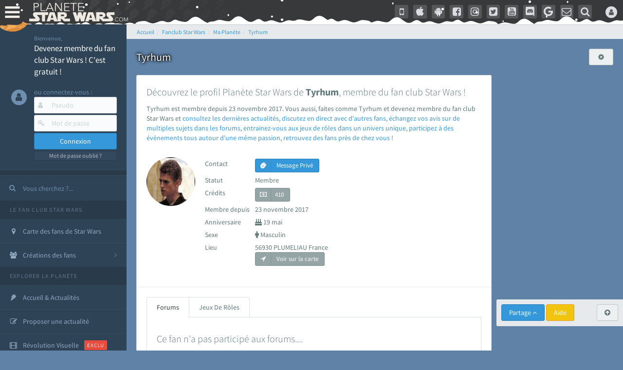

--- FILE ---
content_type: text/html; charset=utf-8
request_url: https://www.google.com/recaptcha/api2/aframe
body_size: 268
content:
<!DOCTYPE HTML><html><head><meta http-equiv="content-type" content="text/html; charset=UTF-8"></head><body><script nonce="-xw0Ha3dA2ZXgdFkyrBQjA">/** Anti-fraud and anti-abuse applications only. See google.com/recaptcha */ try{var clients={'sodar':'https://pagead2.googlesyndication.com/pagead/sodar?'};window.addEventListener("message",function(a){try{if(a.source===window.parent){var b=JSON.parse(a.data);var c=clients[b['id']];if(c){var d=document.createElement('img');d.src=c+b['params']+'&rc='+(localStorage.getItem("rc::a")?sessionStorage.getItem("rc::b"):"");window.document.body.appendChild(d);sessionStorage.setItem("rc::e",parseInt(sessionStorage.getItem("rc::e")||0)+1);localStorage.setItem("rc::h",'1765487003211');}}}catch(b){}});window.parent.postMessage("_grecaptcha_ready", "*");}catch(b){}</script></body></html>

--- FILE ---
content_type: application/javascript; charset=utf-8
request_url: https://fundingchoicesmessages.google.com/f/AGSKWxV4vhlBYLxL5FdvXJl5scvDMLKfyK24yH-VVxfNcs96aQFW_5wvWDjFI4r7CPZCmoEghM7C18Kj7mcsixHM7adaip7hMaoIgF1XEaa2BU4c0IP541wTa8eEUX7EXro2NtWegS1woqVhoKbUKsBFpO3pZ4xulcb6AhunjHGY0zFrsKgQdhGT5KoJPylS/__420x80_/flv-ad-/adstub./taxonomy-ads./adengage5.
body_size: -1290
content:
window['86927fe5-c7af-45fc-8b3a-7558303d6319'] = true;

--- FILE ---
content_type: application/javascript
request_url: https://cdn-lib.planete-starwars.com/assets/pswminify/pswtypeahead-25121122.js
body_size: 2145
content:
$(document).ready(function(){var substringMatcher=function(strs){return function findMatches(q,cb){var matches,substrRegex;matches=[];substrRegex=new RegExp(q,'i');$.each(strs,function(i,str){if(substrRegex.test(str)){matches.push({value:str})}});cb(matches)}};var mainsearchquery=["han solo","empire contre attaque","r2 d2","disney","lego","retour du jedi","anakinweb","dark vador","luke","clone wars","jeux","george lucas","rogue one","jouets","attaque des clones","menace fantome","exposition","evenements","anakin skywalker","leia","nouvel espoir","les derniers jedi","kylo ren","revanche des sith","bb 8","c3po","star wars","jedi","star","reveil de la force","anakin","wars","rt tt quot nvopzp and 1 1 or","1 nvopzp and 1 1 or","figurine","le reveil de la force","fan made","sith","episode 6","episode 7","pr logie","episode 2","Top 3 des personnages les plus fort","mod liste","gt lt img src z onerror alert 1 gt","p a a a re quot nvopzp and 1 1 or","ch tar wars fg5cks2hmi5q jsp","episode 4","c cit personnage quot","roman","je suis ton p re","jeu vid o quot","bad patch","episode 1","episode 3","plan te jubillar","rebel","fm whatsapp","pop star wars","lt img src z onerror alert 1 gt","episode 5","vi quot","v hicules","jeu vid o 41f6b7y47cj5 nvopzp and 1 1 or nvopzp and 1 1 or","git head","rt tt quot","mod apk order by 1 mhph","c cit personnage","episode 9","jeu vid o 1 quot nvopzp and 1 1 or","couverture","1 4 fd p tower","bb 8 feed nvopzp and 1 1 or","le jdr d anakinweb","at act order by 1 cvar","qu rahn","episode 8","y wing btl b","at act rlaktg","s paratistes","Dob et Del Moomo","the black series","cht ar wars nvopzp and 1 1 or nvopzp and 1 1 or","gt lt a gt lt details open ontoggle confirm 1 gt","star wa recap","star wars 7","film","cal castis","OTT platform","p a a a re quot","star wars the old republic","al 1 quot","ore quot","bd quot","r2 d2 feed","jeu vid o 41f6b7y47cj5 jsp","han solo 942","at st nvopzp and 1 1 or","r2 d2 order by 1 pgjn","rt tt   quot","l re de la r publique","le mans","log quot","y wong","le livre de boba fett","star wars x","war of the bounty hunter","i know","a k lemando","e wing","ge quot","fan fiction","ken lower","al and 2 3 8 6 8 and bn2f bn2f quot","The wisper","gt lt a gt lt img src z onerror alert 1 gt","c cit personnage nvopzp and 1 1 or","les blogs","adi gallia","'nvOpzp; AND 1=1 OR","cr er compte fan","nom de planete nvopzp and 1 1 or","maz kanata","g n ral draven","s ries","cr ature for t","han solo 937","cb tt quot nvopzp and 1 1 or","jeu vid o 41f6b7y47cj5 jsp nvopzp and 1 1 or","pog soup","at act order by 1 gtkw","la force est puissante","amp 313 e ravageur nvopzp and 1 1 or nvopzp and 1 1 or","r2 d2 order by 6 nvopzp and 1 1 or","une nouvelle haube","Zak elle","gb whatsapp","mod apk order by 1 itrj","la genese des","jeu vid o 41f6b7y47cj5 nvopzp and 1 1 or","arc alpha","x wing","1 4 fd p tower nvopzp and 1 1 or","tr tt","the star wars","r2 d2 order by 6","dark","os favelas","ray palpatine","ch tar wars rlp7k","fa mtoxo","le r veil de la force","tie interceptor","obi wan bande annonce","la force","arm clone","gt lt a gt lt body onpageshow confirm 1 gt","jar jar bink","battle","la prison","co te nvopzp and 1 1 or","mr sith","si ge de mandalore","mos eisley","gro nhfx42ptk6rk","de star war","c cit personnage wcgfyy","port","han solobbFY7sEu","la qu te des jedi","5 frere","solo","mod nvopzp and 1 1 or","ch tar wars quot","jeu vid o 41f6b7y47cj5","ch tar wars","r2 d2 order by 1","l orage","bd 1c6f4rc2g7bb jsp","de l univers","cra quot","Dok ondar","ben solo rey","r2 d2 order by 1 oreo","sorties","premier","age han solo pisode 4","fa 1 quot","han solouSaC2MRV","nom de planete","la cabane d obi wan","han solo and 2 3 8 6 8 and wkvk wkvk","r2 d2 order by 1 tvpa","The mandalorian","lt h1 gt test lt h1 gt","sous","celebration","la saga","N 1 star","ch tarwars","han solo 862","m smiley","at act order by 1 rqyn","at act h3hjvre6eo8s jsp nvopzp and 1 1 or","bon cathan","41 st elite nvopzp and 1 1 or","lt img src z onerror alert 1 gt nvopzp and 1 1 or","tim rose","man alor","r2 d2 order by 1 cqva","fan film","cr er un article","Plo koon","des vessau","les aventures","mon pseudo","obi wan kenobi","star wars 1 quot","wat tambor","r sum star wars","fa tauzqkkxqzh1 jsp","deux","rt tt nvopzp and 1 1 or nvopzp and 1 1 or","X wing jeu","3 me soeur","the acolyre","kotor","Tie stricte","r2 d2 order by 4614","cr er compte fan nvopzp and 1 1 or","pre vizla","the clone wars","nom de planete order by 9","les d c rvel s","mt mt nvopzp and 1 1 or","rebels","Livre Ben solo","l empire des t n bres nvopzp and 1 1 or","figurine luc","dernier","fans","esp ce yoda nvopzp and 1 1 or","les archives","anakinweb and 2 3 8 6 8 and a1yy a1yy","force fx","S inscrir","luc skywalker","dark ren"," rx24","c cit personnage and 27 27","la l gende des jedi","yoda","uvell or","lt img src 1 onerror amp x61 amp x6c amp x65 amp x72 amp x74 1 gt","remi","les clones","cb tt quot","son sabre","r2 d2 and 9762 9762 and","jeu star wars","annonce","amp 313 e ravageur nvopzp and 1 1 or","une planete","CT 27 5555","tie defender","tie aggressor","fa quot","Mes option","g chis","pop r2 b1 nvopzp and 1 1 or","mandalorian","plan tes de rogue one","de star war nvopzp and 1 1 or","Zed Orrelios","aq vetina","at act msnorc","the star wars nvopzp and 1 1 or","t l charger","r2 d2 and 9762 9762 avsw","do quot","clone","a b c d e f g h i j k l m n o p q r s t u v w x y z nvopzp and 1 1 or nvopzp and 1 1 or nvopzp and 1 1 or","jek porkins","ka dedus","the force unleashed","bd wcu9o","Tie bombardier","youtube mp3","r2 d2 order by 1 dmre","lt img src z onerror alert 1 gt oylfau nvopzp and 1 1 or","pr logie nvopzp and 1 1 or","seb 1995","ken rtrim","ma tre du d cryptage","sly more","x wing 1 18","la croisade","walker","legacy","plan te neutre",""];$('.PSWsearchHelp').typeahead({hint:!0,highlight:!0,minLength:1},{name:'mainsearchquery',displayKey:'value',source:substringMatcher(mainsearchquery)})})